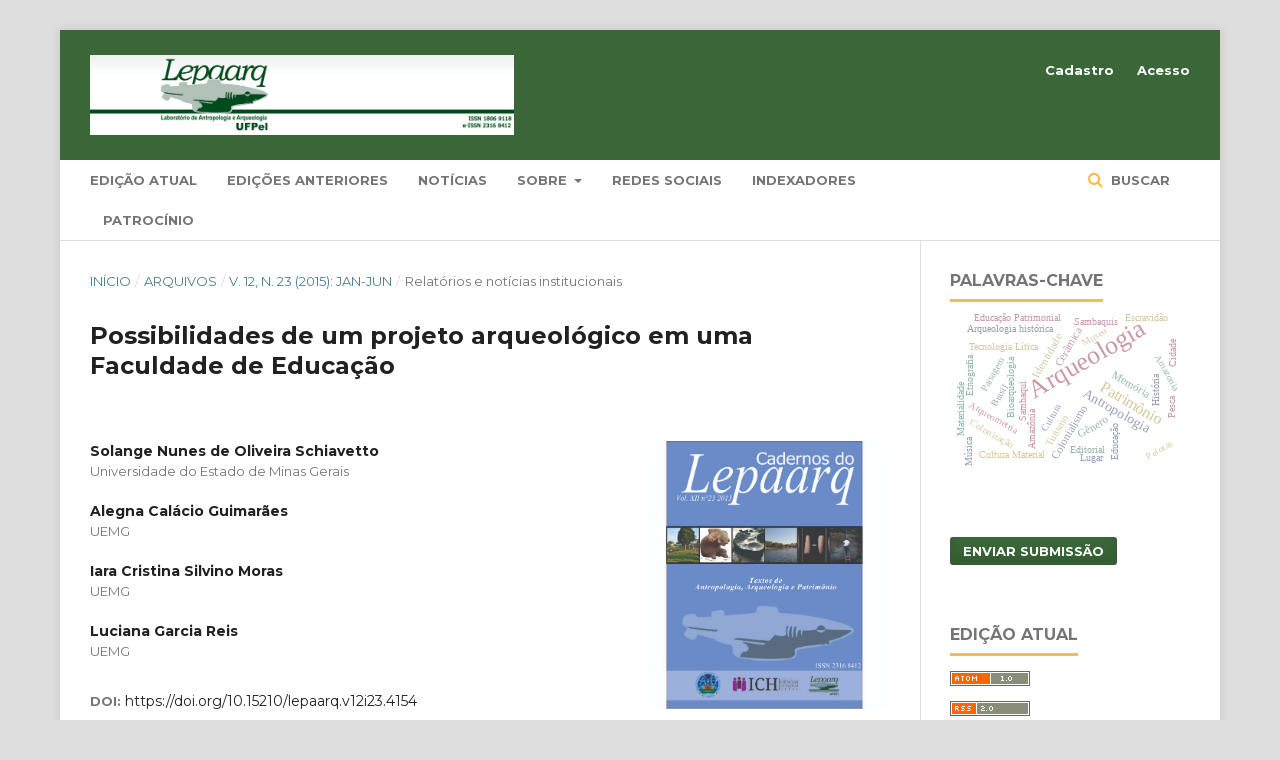

--- FILE ---
content_type: text/html; charset=utf-8
request_url: https://periodicos.ufpel.edu.br/index.php/lepaarq/article/view/4154
body_size: 9767
content:
	<!DOCTYPE html>
<html lang="pt-BR" xml:lang="pt-BR">
<head>
	<meta charset="utf-8">
	<meta name="viewport" content="width=device-width, initial-scale=1.0">
	<title>
		Possibilidades de um projeto arqueológico em uma Faculdade de Educação
							| Cadernos do LEPAARQ (UFPEL)
			</title>

	
<meta name="generator" content="Open Journal Systems 3.1.2.4">
<meta name="gs_meta_revision" content="1.1"/>
<meta name="citation_journal_title" content="Cadernos do LEPAARQ (UFPEL)"/>
<meta name="citation_journal_abbrev" content="1"/>
<meta name="citation_issn" content="2316-8412"/> 
<meta name="citation_author" content="Solange Nunes de Oliveira Schiavetto"/>
<meta name="citation_author_institution" content="Universidade do Estado de Minas Gerais"/>
<meta name="citation_author" content="Alegna Calácio Guimarães"/>
<meta name="citation_author_institution" content="UEMG"/>
<meta name="citation_author" content="Iara Cristina Silvino Moras"/>
<meta name="citation_author_institution" content="UEMG"/>
<meta name="citation_author" content="Luciana Garcia Reis"/>
<meta name="citation_author_institution" content="UEMG"/>
<meta name="citation_title" content="Possibilidades de um projeto arqueológico em uma Faculdade de Educação"/>
<meta name="citation_date" content="2015/05/16"/>
<meta name="citation_firstpage" content="234"/>
<meta name="citation_lastpage" content="249"/>
<meta name="citation_doi" content="10.15210/lepaarq.v12i23.4154"/>
<meta name="citation_abstract_html_url" content="https://periodicos.ufpel.edu.br/index.php/lepaarq/article/view/4154"/>
<meta name="citation_language" content="pt"/>
<meta name="citation_keywords" xml:lang="pt" content="Patrimônio arqueológico"/>
<meta name="citation_keywords" xml:lang="pt" content="Educação Patrimonial"/>
<meta name="citation_keywords" xml:lang="pt" content="Identidades do passado"/>
<meta name="citation_pdf_url" content="https://periodicos.ufpel.edu.br/index.php/lepaarq/article/download/4154/4074"/>
<link rel="schema.DC" href="http://purl.org/dc/elements/1.1/" />
<meta name="DC.Creator.PersonalName" content="Solange Nunes de Oliveira Schiavetto"/>
<meta name="DC.Creator.PersonalName" content="Alegna Calácio Guimarães"/>
<meta name="DC.Creator.PersonalName" content="Iara Cristina Silvino Moras"/>
<meta name="DC.Creator.PersonalName" content="Luciana Garcia Reis"/>
<meta name="DC.Date.created" scheme="ISO8601" content="2015-05-16"/>
<meta name="DC.Date.dateSubmitted" scheme="ISO8601" content="2014-06-30"/>
<meta name="DC.Date.issued" scheme="ISO8601" content="2015-05-17"/>
<meta name="DC.Date.modified" scheme="ISO8601" content="2015-05-17"/>
<meta name="DC.Description" xml:lang="en" content="The work has as purpose to present the current development of “Archaeology andEducation: possibilities for studying the past of the region of Poços de Caldas project”, currently&amp;nbsp;focused on educational actions. Presents educational activities realized by the project with students&amp;nbsp;of the elementary school II (6th to 9th grade) in a public school located in Poços de Caldas. Shows the&amp;nbsp;partial results of a survey answered by the targeted students. The objective was to measure what&amp;nbsp;students think and know about Archeology, its importance, and the possibility to bring it to Poços de&amp;nbsp;Caldas and region."/>
<meta name="DC.Description" xml:lang="es" content=""/>
<meta name="DC.Description" xml:lang="fr" content=""/>
<meta name="DC.Description" xml:lang="pt" content="Resumo: O trabalho tem como intuito apresentar o desenvolvimento atual do projeto “Arqueologia e Educação: possibilidades de estudo sobre o passado da região de Poços de Caldas”, atualmente focado em ações educativas. Traz uma breve discussão sobre a cultura material como patrimônio arqueológico. Apresenta ações educativas realizadas pelo projeto com alunos do ensino fundamental II (6º ao 9º anos) de uma escola pública de Poços de Caldas. Demonstra os resultados parciais obtidos de uma sondagem realizada por meio da aplicação de um questionário voltado aos alunos. O objetivo foi aferir o que os alunos pensam e sabem sobre Arqueologia, sua importância, e se é possível realizá-la em Poços de Caldas e região.&amp;nbsp;
&amp;nbsp;
Abstract:&amp;nbsp;The work has as purpose to present the current development of “Archaeology and Education: possibilities for studying the past of the region of Poços de Caldas project”, currently focused on educational actions. Presents educational activities realized by the project with students of the elementary school II (6th to 9th grade) in a public school located in Poços de Caldas. Shows the partial results of a survey answered by the targeted students. The objective was to measure what students think and know about Archeology, its importance, and the possibility to bring it to Poços de Caldas and region.&amp;nbsp;"/>
<meta name="DC.Format" scheme="IMT" content="application/pdf"/>
<meta name="DC.Identifier" content="4154"/>
<meta name="DC.Identifier.pageNumber" content="234-249"/>
<meta name="DC.Identifier.DOI" content="10.15210/lepaarq.v12i23.4154"/>
<meta name="DC.Identifier.URI" content="https://periodicos.ufpel.edu.br/index.php/lepaarq/article/view/4154"/>
<meta name="DC.Language" scheme="ISO639-1" content="pt"/>
<meta name="DC.Rights" content="Copyright (c)  "/>
<meta name="DC.Rights" content=""/>
<meta name="DC.Source" content="Cadernos do LEPAARQ (UFPEL)"/>
<meta name="DC.Source.ISSN" content="2316-8412"/>
<meta name="DC.Source.URI" content="https://periodicos.ufpel.edu.br/index.php/lepaarq"/>
<meta name="DC.Subject" xml:lang="pt" content="Patrimônio arqueológico"/>
<meta name="DC.Subject" xml:lang="pt" content="Educação Patrimonial"/>
<meta name="DC.Subject" xml:lang="pt" content="Identidades do passado"/>
<meta name="DC.Title" content="Possibilidades de um projeto arqueológico em uma Faculdade de Educação"/>
<meta name="DC.Title.Alternative" xml:lang="en" content="Possibilities of an archaeological project on a College of Education"/>
<meta name="DC.Title.Alternative" xml:lang="es" content=""/>
<meta name="DC.Title.Alternative" xml:lang="fr" content=""/>
<meta name="DC.Type" content="Text.Serial.Journal"/>
<meta name="DC.Type" xml:lang="fr" content=""/>
<meta name="DC.Type" xml:lang="pt" content=""/>
<meta name="DC.Type" xml:lang="en" content=""/>
<meta name="DC.Type" xml:lang="es" content=""/>
<meta name="DC.Type.articleType" content="Relatórios e notícias institucionais"/>
<link rel="alternate" type="application/atom+xml" href="https://periodicos.ufpel.edu.br/index.php/lepaarq/gateway/plugin/WebFeedGatewayPlugin/atom">
<link rel="alternate" type="application/rdf+xml" href="https://periodicos.ufpel.edu.br/index.php/lepaarq/gateway/plugin/WebFeedGatewayPlugin/rss">
<link rel="alternate" type="application/rss+xml" href="https://periodicos.ufpel.edu.br/index.php/lepaarq/gateway/plugin/WebFeedGatewayPlugin/rss2">

	<link rel="stylesheet" href="https://periodicos.ufpel.edu.br/index.php/lepaarq/$$$call$$$/page/page/css?name=stylesheet" type="text/css" /><link rel="stylesheet" href="https://cdnjs.cloudflare.com/ajax/libs/font-awesome/4.7.0/css/font-awesome.css?v=3.1.2.4" type="text/css" /><link rel="stylesheet" href="//fonts.googleapis.com/css?family=Montserrat:400,700|Noto+Serif:400,400i,700,700i" type="text/css" /><link rel="stylesheet" href="https://periodicos.ufpel.edu.br/plugins/generic/citations/css/citations.css?v=3.1.2.4" type="text/css" /><link rel="stylesheet" href="https://periodicos.ufpel.edu.br/public/site/sitestyle.css?v=3.1.2.4" type="text/css" />
</head>
<body class="pkp_page_article pkp_op_view has_site_logo" dir="ltr">

	<div class="cmp_skip_to_content">
		<a href="#pkp_content_main">Ir para o conteúdo principal</a>
		<a href="#pkp_content_nav">Ir para o menu de navegação principal</a>
		<a href="#pkp_content_footer">Ir pro rodapé</a>
	</div>
	<div class="pkp_structure_page">

				<header class="pkp_structure_head" id="headerNavigationContainer" role="banner">
			<div class="pkp_head_wrapper">

				<div class="pkp_site_name_wrapper">
																<div class="pkp_site_name">
																								<a href="															https://periodicos.ufpel.edu.br/index.php/lepaarq/index
													" class="is_img">
								<img src="https://periodicos.ufpel.edu.br/public/journals/14/pageHeaderLogoImage_pt_BR.jpg" width="980" height="185" alt="Logo do cabeçalho da página" />
							</a>
																	</div>
									</div>

								
									<nav class="pkp_navigation_primary_row" aria-label="Navegação no Site">
						<div class="pkp_navigation_primary_wrapper">
																				<ul id="navigationPrimary" class="pkp_navigation_primary pkp_nav_list">
								<li class="">
				<a href="https://periodicos.ufpel.edu.br/index.php/lepaarq/issue/current">
					Edição Atual
				</a>
							</li>
								<li class="">
				<a href="https://periodicos.ufpel.edu.br/index.php/lepaarq/issue/archive">
					Edições Anteriores
				</a>
							</li>
								<li class="">
				<a href="https://periodicos.ufpel.edu.br/index.php/lepaarq/announcement">
					Notícias
				</a>
							</li>
								<li class="">
				<a href="https://periodicos.ufpel.edu.br/index.php/lepaarq/about">
					Sobre
				</a>
									<ul>
																					<li class="">
									<a href="https://periodicos.ufpel.edu.br/index.php/lepaarq/about">
										Sobre a Revista
									</a>
								</li>
																												<li class="">
									<a href="https://periodicos.ufpel.edu.br/index.php/lepaarq/about/submissions">
										Submissões
									</a>
								</li>
																												<li class="">
									<a href="https://periodicos.ufpel.edu.br/index.php/lepaarq/about/editorialTeam">
										Equipe Editorial
									</a>
								</li>
																												<li class="">
									<a href="https://periodicos.ufpel.edu.br/index.php/lepaarq/about/privacy">
										Declaração de Privacidade
									</a>
								</li>
																												<li class="">
									<a href="https://periodicos.ufpel.edu.br/index.php/lepaarq/about/contact">
										Contato
									</a>
								</li>
																		</ul>
							</li>
								<li class="">
				<a href="https://periodicos.ufpel.edu.br/index.php/lepaarq/redesociais">
					Redes Sociais
				</a>
							</li>
								<li class="">
				<a href="https://periodicos.ufpel.edu.br/index.php/lepaarq/indexadores">
					Indexadores
				</a>
							</li>
								<li class="">
				<a href="https://periodicos.ufpel.edu.br/index.php/lepaarq/Patrocinio">
					Patrocínio
				</a>
							</li>
			</ul>

				

																										
	<form class="pkp_search" action="https://periodicos.ufpel.edu.br/index.php/lepaarq/search/search" method="get" role="search">
		<input type="hidden" name="csrfToken" value="4716823242529568ff9206ad8809b4b3">
				
			<input name="query" value="" type="text" aria-label="Termo de Busca">
		

		<button type="submit">
			Buscar
		</button>
		<div class="search_controls" aria-hidden="true">
			<a href="https://periodicos.ufpel.edu.br/index.php/lepaarq/search/search" class="headerSearchPrompt search_prompt" aria-hidden="true">
				Buscar
			</a>
			<a href="#" class="search_cancel headerSearchCancel" aria-hidden="true"></a>
			<span class="search_loading" aria-hidden="true"></span>
		</div>
	</form>
													</div>
					</nav>
								
				<nav class="pkp_navigation_user_wrapper" id="navigationUserWrapper" aria-label="Navegação do Usuário">
						<ul id="navigationUser" class="pkp_navigation_user pkp_nav_list">
								<li class="profile">
				<a href="https://periodicos.ufpel.edu.br/index.php/lepaarq/user/register">
					Cadastro
				</a>
							</li>
								<li class="profile">
				<a href="https://periodicos.ufpel.edu.br/index.php/lepaarq/login">
					Acesso
				</a>
							</li>
										</ul>

				</nav>
			</div><!-- .pkp_head_wrapper -->
		</header><!-- .pkp_structure_head -->

						<div class="pkp_structure_content has_sidebar">
			<div id="pkp_content_main" class="pkp_structure_main" role="main">

<div class="page page_article">
			<nav class="cmp_breadcrumbs" role="navigation" aria-label="Você está aqui:">
	<ol>
		<li>
			<a href="https://periodicos.ufpel.edu.br/index.php/lepaarq/index">
				Início
			</a>
			<span class="separator">/</span>
		</li>
		<li>
			<a href="https://periodicos.ufpel.edu.br/index.php/lepaarq/issue/archive">
				Arquivos
			</a>
			<span class="separator">/</span>
		</li>
		<li>
			<a href="https://periodicos.ufpel.edu.br/index.php/lepaarq/issue/view/372">
				V. 12, N. 23 (2015): JAN-JUN
			</a>
			<span class="separator">/</span>
		</li>
		<li class="current" aria-current="page">
			<span aria-current="page">
									Relatórios e notícias institucionais
							</span>
		</li>
	</ol>
</nav>
	
		<article class="obj_article_details">
	<h1 class="page_title">
		Possibilidades de um projeto arqueológico em uma Faculdade de Educação
	</h1>

	
	<div class="row">
		<div class="main_entry">

							<ul class="item authors">
											<li>
							<span class="name">
								Solange Nunes de Oliveira Schiavetto
							</span>
															<span class="affiliation">
									Universidade do Estado de Minas Gerais
								</span>
																				</li>
											<li>
							<span class="name">
								Alegna Calácio Guimarães
							</span>
															<span class="affiliation">
									UEMG
								</span>
																				</li>
											<li>
							<span class="name">
								Iara Cristina Silvino Moras
							</span>
															<span class="affiliation">
									UEMG
								</span>
																				</li>
											<li>
							<span class="name">
								Luciana Garcia Reis
							</span>
															<span class="affiliation">
									UEMG
								</span>
																				</li>
									</ul>
			
																												<div class="item doi">
						<span class="label">
														DOI:
						</span>
						<span class="value">
							<a href="https://doi.org/10.15210/lepaarq.v12i23.4154">
								https://doi.org/10.15210/lepaarq.v12i23.4154
							</a>
						</span>
					</div>
							
									<div class="item keywords">
				<span class="label">
										Palavras-chave:
				</span>
				<span class="value">
																		Patrimônio arqueológico, 													Educação Patrimonial, 													Identidades do passado															</span>
			</div>
			
										<div class="item abstract">
					<h3 class="label">Resumo</h3>
					<p><strong>Resumo:</strong> O trabalho tem como intuito apresentar o desenvolvimento atual do projeto “Arqueologia e Educação: possibilidades de estudo sobre o passado da região de Poços de Caldas”, atualmente focado em ações educativas. Traz uma breve discussão sobre a cultura material como patrimônio arqueológico. Apresenta ações educativas realizadas pelo projeto com alunos do ensino fundamental II (6º ao 9º anos) de uma escola pública de Poços de Caldas. Demonstra os resultados parciais obtidos de uma sondagem realizada por meio da aplicação de um questionário voltado aos alunos. O objetivo foi aferir o que os alunos pensam e sabem sobre Arqueologia, sua importância, e se é possível realizá-la em Poços de Caldas e região. </p>
<p> </p>
<p><strong>Abstract: </strong>The work has as purpose to present the current development of “Archaeology and Education: possibilities for studying the past of the region of Poços de Caldas project”, currently focused on educational actions. Presents educational activities realized by the project with students of the elementary school II (6th to 9th grade) in a public school located in Poços de Caldas. Shows the partial results of a survey answered by the targeted students. The objective was to measure what students think and know about Archeology, its importance, and the possibility to bring it to Poços de Caldas and region. </p>
				</div>
			
			<div class="item downloads_chart">
	<h3 class="label">
		Downloads
	</h3>
	<div class="value">
		<canvas class="usageStatsGraph" data-object-type="PublishedArticle" data-object-id="4154"></canvas>
		<div class="usageStatsUnavailable" data-object-type="PublishedArticle" data-object-id="4154">
			Não há dados estatísticos.
		</div>
	</div>
</div>


																																																																																<div class="item author_bios">
					<h3 class="label">
													Biografia do Autor
											</h3>
																		<div class="sub_item">
								<div class="label">
																																							Solange Nunes de Oliveira Schiavetto, <span class="affiliation">Universidade do Estado de Minas Gerais</span>
																	</div>
								<div class="value">
									Professora de Antropologia da Faculdade de Educação da Universidade do Estado de Minas Gerais
								</div>
							</div>
																								<div class="sub_item">
								<div class="label">
																																							Alegna Calácio Guimarães, <span class="affiliation">UEMG</span>
																	</div>
								<div class="value">
									Graduanda em pedagogia. Membro do Núcleo de Estudos e Pesquisas em memória, Cultura e Educação, UEMG.
								</div>
							</div>
																								<div class="sub_item">
								<div class="label">
																																							Iara Cristina Silvino Moras, <span class="affiliation">UEMG</span>
																	</div>
								<div class="value">
									Graduanda em pedagogia. Bolsistas I.C. Papq/UEMG. Membro do Núcleo de Estudos e Pesquisas em Memória, Cultura e Educação, UEMG.
								</div>
							</div>
																								<div class="sub_item">
								<div class="label">
																																							Luciana Garcia Reis, <span class="affiliation">UEMG</span>
																	</div>
								<div class="value">
									Graduanda em Pedagogia. Bolsista I.C. Fapemig/UEMG. Membro do Núcleo de Estudos e Pesquisas em Memória, Cultura e Educação.
								</div>
							</div>
															</div>
			
										<div class="item references">
					<h3 class="label">
						Referências
					</h3>
					<div class="value">
																					<p>AUSUBEL, D. P.; NOVAK, J. D.; HANESIAN, H. Psicologia Educacional. Tradução de Eva Nick e outros. Rio de Janeiro: Interamericana, 1980. </p>
															<p>ALMEIDA, M. B. de. Muito prazer, eu sou um arqueólogo (a): a importância da apresentação da arqueologia para o publico. XII Congresso da Sociedade Brasileira de Arqueologia. São Paulo: setembro/2003. CD-ROM. </p>
															<p>BARRETO, E. A. et al. Patrimônio cultural e educação: artigos e resultados. Goiânia, 2008. </p>
															<p>CARVALHO, A.; MENEZES, V. Práticas em Arqueologia Pública: considerações a cerca do projeto “LAP com as Escolas”. Anais I Semana de Arqueologia. “Arqueologia e Poder”. Campinas. Disponível em: &lt;<a href="http://www.nepam.unicamp.br/arqueologiapublica/revista/anais/arqueologia-patrimonio-e-turismo/PDFs/arquivo11.pdf">http://www.nepam.unicamp.br/arqueologiapublica/revista/anais/arqueologia-patrimonio-e-turismo/PDFs/arquivo11.pdf</a>&gt;. Acesso em: 05/11/2013. </p>
															<p>CURY, M. X. Para saber o que o público pensa sobre arqueologia. Revista de Arqueologia Pública, São Paulo, n. 1, p. 31-48, 2006. </p>
															<p>FREIRE, P. Pedagogia do Oprimido. 17. Ed. Rio de Janeiro: Paz e Terra, 1987. </p>
															<p>GRUNBERG, E. Manual de Atividades Práticas de Educação Patrimonial. Instituto do Patrimônio Histórico e Artístico Nacional, 2007. </p>
															<p>HORTA, M. de L. P. Guia Básico de Educação Patrimonial. Brasília: IPHAN/ Museu Imperial, 1999. </p>
															<p>LIMA, L. P. Algumas considerações sobre as ideias prévias dos alunos em relação à temática arqueológica e indígena: um estudo de caso em Londrina-PR. Revista Arqueologia Pública, Unicamp, n. 06, 2012. </p>
															<p>PAIVA, S. S. W. de. Prefácio. In: BARRETO, E. A. et al. Patrimônio cultural e educação: artigos e resultados. Goiânia, 2008. </p>
															<p>RODRIGUES, R. A.; NISHIKAWA, D. L. L. A Arqueologia vai à Escola. Grupos de Estudos Arqueológicos GEA/CEIMAM/FUNDAÇÃO ARAPORÃ. Projeto de intervenção pedagógica. Março, 2013 </p>
															<p>SCHIAVETO, S. N. O.; GILAVERTE, A. P.; ANDRADE, D. S. Projeto Arqueologia e Educação: um olhar para o passado da região de Poços de Caldas. Revista Arqueologia Pública, Unicamp, n. 07, 2013. </p>
															<p>ZORZI, M.; VERGARA, F.; MACIEL, L. L; SCHWANZ, J. K. Considerações conceituais e metodológicas sobre projetos de educação patrimonial. Revista Arqueologia Pública, Unicamp, n. 04, 2011. </p>
																		</div>
				</div>
			
		</div><!-- .main_entry -->

		<div class="entry_details">

										<div class="item cover_image">
					<div class="sub_item">
													<a href="https://periodicos.ufpel.edu.br/index.php/lepaarq/issue/view/372">
								<img src="https://periodicos.ufpel.edu.br/public/journals/14/cover_issue_372_pt_BR.jpg">
							</a>
											</div>
				</div>
			
										<div class="item galleys">
					<ul class="value galleys_links">
													<li>
								
	
		

<a class="obj_galley_link pdf" href="https://periodicos.ufpel.edu.br/index.php/lepaarq/article/view/4154/4074">

		
	PDF

	</a>
							</li>
											</ul>
				</div>
						
							<div class="item published">
					<div class="label">
						Publicado
					</div>
					<div class="value">
						2015-05-16
					</div>
				</div>
			
										<div class="item citation">
					<div class="sub_item citation_display">
						<div class="label">
							Como Citar
						</div>
						<div class="value">
							<div id="citationOutput" role="region" aria-live="polite">
								<div class="csl-bib-body">
  <div class="csl-entry">Schiavetto, S. N. de O., Guimarães, A. C., Moras, I. C. S., &#38; Reis, L. G. (2015). Possibilidades de um projeto arqueológico em uma Faculdade de Educação. <i>Cadernos Do LEPAARQ (UFPEL)</i>, <i>12</i>(23), 234-249. https://doi.org/10.15210/lepaarq.v12i23.4154</div>
</div>
							</div>
							<div class="citation_formats">
								<button class="cmp_button citation_formats_button" aria-controls="cslCitationFormats" aria-expanded="false" data-csl-dropdown="true">
									Fomatos de Citação
								</button>
								<div id="cslCitationFormats" class="citation_formats_list" aria-hidden="true">
									<ul class="citation_formats_styles">
																					<li>
												<a
													aria-controls="citationOutput"
													href="https://periodicos.ufpel.edu.br/index.php/lepaarq/citationstylelanguage/get/acm-sig-proceedings?submissionId=4154"
													data-load-citation
													data-json-href="https://periodicos.ufpel.edu.br/index.php/lepaarq/citationstylelanguage/get/acm-sig-proceedings?submissionId=4154&amp;return=json"
												>
													ACM
												</a>
											</li>
																					<li>
												<a
													aria-controls="citationOutput"
													href="https://periodicos.ufpel.edu.br/index.php/lepaarq/citationstylelanguage/get/acs-nano?submissionId=4154"
													data-load-citation
													data-json-href="https://periodicos.ufpel.edu.br/index.php/lepaarq/citationstylelanguage/get/acs-nano?submissionId=4154&amp;return=json"
												>
													ACS
												</a>
											</li>
																					<li>
												<a
													aria-controls="citationOutput"
													href="https://periodicos.ufpel.edu.br/index.php/lepaarq/citationstylelanguage/get/apa?submissionId=4154"
													data-load-citation
													data-json-href="https://periodicos.ufpel.edu.br/index.php/lepaarq/citationstylelanguage/get/apa?submissionId=4154&amp;return=json"
												>
													APA
												</a>
											</li>
																					<li>
												<a
													aria-controls="citationOutput"
													href="https://periodicos.ufpel.edu.br/index.php/lepaarq/citationstylelanguage/get/associacao-brasileira-de-normas-tecnicas?submissionId=4154"
													data-load-citation
													data-json-href="https://periodicos.ufpel.edu.br/index.php/lepaarq/citationstylelanguage/get/associacao-brasileira-de-normas-tecnicas?submissionId=4154&amp;return=json"
												>
													ABNT
												</a>
											</li>
																					<li>
												<a
													aria-controls="citationOutput"
													href="https://periodicos.ufpel.edu.br/index.php/lepaarq/citationstylelanguage/get/chicago-author-date?submissionId=4154"
													data-load-citation
													data-json-href="https://periodicos.ufpel.edu.br/index.php/lepaarq/citationstylelanguage/get/chicago-author-date?submissionId=4154&amp;return=json"
												>
													Chicago
												</a>
											</li>
																					<li>
												<a
													aria-controls="citationOutput"
													href="https://periodicos.ufpel.edu.br/index.php/lepaarq/citationstylelanguage/get/harvard-cite-them-right?submissionId=4154"
													data-load-citation
													data-json-href="https://periodicos.ufpel.edu.br/index.php/lepaarq/citationstylelanguage/get/harvard-cite-them-right?submissionId=4154&amp;return=json"
												>
													Harvard
												</a>
											</li>
																					<li>
												<a
													aria-controls="citationOutput"
													href="https://periodicos.ufpel.edu.br/index.php/lepaarq/citationstylelanguage/get/ieee?submissionId=4154"
													data-load-citation
													data-json-href="https://periodicos.ufpel.edu.br/index.php/lepaarq/citationstylelanguage/get/ieee?submissionId=4154&amp;return=json"
												>
													IEEE
												</a>
											</li>
																					<li>
												<a
													aria-controls="citationOutput"
													href="https://periodicos.ufpel.edu.br/index.php/lepaarq/citationstylelanguage/get/modern-language-association?submissionId=4154"
													data-load-citation
													data-json-href="https://periodicos.ufpel.edu.br/index.php/lepaarq/citationstylelanguage/get/modern-language-association?submissionId=4154&amp;return=json"
												>
													MLA
												</a>
											</li>
																					<li>
												<a
													aria-controls="citationOutput"
													href="https://periodicos.ufpel.edu.br/index.php/lepaarq/citationstylelanguage/get/turabian-fullnote-bibliography?submissionId=4154"
													data-load-citation
													data-json-href="https://periodicos.ufpel.edu.br/index.php/lepaarq/citationstylelanguage/get/turabian-fullnote-bibliography?submissionId=4154&amp;return=json"
												>
													Turabian
												</a>
											</li>
																					<li>
												<a
													aria-controls="citationOutput"
													href="https://periodicos.ufpel.edu.br/index.php/lepaarq/citationstylelanguage/get/vancouver?submissionId=4154"
													data-load-citation
													data-json-href="https://periodicos.ufpel.edu.br/index.php/lepaarq/citationstylelanguage/get/vancouver?submissionId=4154&amp;return=json"
												>
													Vancouver
												</a>
											</li>
																			</ul>
																			<div class="label">
											Baixar Citação
										</div>
										<ul class="citation_formats_styles">
																							<li>
													<a href="https://periodicos.ufpel.edu.br/index.php/lepaarq/citationstylelanguage/download/ris?submissionId=4154">
														<span class="fa fa-download"></span>
														Endnote/Zotero/Mendeley (RIS)
													</a>
												</li>
																							<li>
													<a href="https://periodicos.ufpel.edu.br/index.php/lepaarq/citationstylelanguage/download/bibtex?submissionId=4154">
														<span class="fa fa-download"></span>
														BibTeX
													</a>
												</li>
																					</ul>
																	</div>
							</div>
						</div>
					</div>
				</div>
			
						<div class="item issue">
				<div class="sub_item">
					<div class="label">
						Edição
					</div>
					<div class="value">
						<a class="title" href="https://periodicos.ufpel.edu.br/index.php/lepaarq/issue/view/372">
							V. 12, N. 23 (2015): JAN-JUN
						</a>
					</div>
				</div>

									<div class="sub_item">
						<div class="label">
							Seção
						</div>
						<div class="value">
							Relatórios e notícias institucionais
						</div>
					</div>
							</div>

															
										<div class="item copyright">
										<p style="margin-top: 12.0pt; margin-right: 0cm; margin-bottom: 12.0pt; margin-left: 21.3pt; text-align: justify; background: #F9F9F9;"> </p><p class="MsoNormal"><span style="font-size: 10.0pt; line-height: 115%;">Os <em>Cadernos do LEPAARQ </em>publicam artigos em português, espanhol, italiano, francês e inglês, sem cobrança de nenhum tipo de taxa em nenhum momento,</span><span style="font-size: 10pt; line-height: 115%; font-family: Verdana, sans-serif; color: #111111; background-position: initial initial; background-repeat: initial initial;"> respeitando a naturalidade e o estilo dos autores. As provas finais serão enviadas aos autores, para sua conferência antes da publicação. O Conselho Editorial não se responsabiliza por opiniões emitidas pelos autores dos trabalhos publicados. O periódico <em>Cadernos do LEPAARQ</em> </span><span style="font-size: 10.0pt; line-height: 115%;"><span style="text-align: start;"> oferece acesso livre imediato ao seu conteúdo, seguindo o princípio de que disponibilizar gratuitamente o conhecimento científico ao público proporciona maior democratização mundial do conhecimento. Os textos publicados poderão ser depositados imediatamente pelos autores em suas páginas pessoais, redes sociais e repositórios de textos.Nesse sentido, o periódico </span><span style="font-size: 10pt; line-height: 115%; color: #222222; background-position: initial initial; background-repeat: initial initial;">não tem fins lucrativos, de modo que os direitos autorais dos artigos publicados pertencerão aos respectivos autores e estes não receberão nenhuma forma de remuneração. Dessa forma, ao enviar o artigo, o autor do mesmo estará automaticamente aceitando esta condição</span></span><span style="font-size: 10.0pt; line-height: 115%;">. A reimpressão, total ou parcial, dos trabalhos publicados deve ser apenas informada pelos seus respectivos autores ao conselho editorial do periódico</span><span style="font-size: 10pt; line-height: 115%; font-family: Verdana, sans-serif; color: #111111; background-position: initial initial; background-repeat: initial initial;">. OBS. Cabe(m) ao(s) autor(es) as devidas autorizações de uso de imagens com direito autoral protegido (Lei nº 9610, de 19 de fevereiro de 1998), que se realizará com o aceite no ato do preenchimento da ficha de inscrição via web.</span></p><p> </p>
				</div>
			
			

		</div><!-- .entry_details -->
	</div><!-- .row -->

</article>

	

</div><!-- .page -->

	</div><!-- pkp_structure_main -->

									<div class="pkp_structure_sidebar left" role="complementary" aria-label="Barra lateral">
				<div class="pkp_block block_Keywordcloud">
	<span class="title">Palavras-chave</span>
	<div class="content" id='wordcloud'></div>
	<script>
	document.addEventListener("DOMContentLoaded", function() {
		d3.wordcloud()
			.size([300, 200])
			.selector('#wordcloud')
			.scale('linear')
			.fill(d3.scale.ordinal().range([ "#953255","#AA9139", "#2F3F73" , "#257059"]))
			.words([{"text":"Arqueologia","size":69},{"text":"Patrim\u00f4nio","size":31},{"text":"Antropologia","size":19},{"text":"Mem\u00f3ria","size":12},{"text":"Cer\u00e2mica","size":11},{"text":"Identidade","size":9},{"text":"Colonialismo","size":9},{"text":"G\u00eanero","size":9},{"text":"Amaz\u00f4nia","size":8},{"text":"Turismo","size":7},{"text":"Educa\u00e7\u00e3o","size":6},{"text":"Editorial","size":6},{"text":"Sambaqui","size":6},{"text":"Tecnologia L\u00edtica","size":6},{"text":"Hist\u00f3ria","size":6},{"text":"Bioarqueologia","size":5},{"text":"Sambaquis","size":5},{"text":"arqueologia","size":5},{"text":"Cultura Material","size":5},{"text":"Arqueologia hist\u00f3rica","size":5},{"text":"Patrim\u00f4nio Cultural","size":5},{"text":"Paisagem","size":5},{"text":"Arqueologia Amaz\u00f4nica","size":5},{"text":"Arqueometria","size":5},{"text":"Coloniza\u00e7\u00e3o","size":5},{"text":"Patrim\u00f4nio Arqueol\u00f3gico","size":5},{"text":"Cultura","size":5},{"text":"Etnografia","size":5},{"text":"Pr\u00e9-hist\u00f3ria","size":5},{"text":"Educa\u00e7\u00e3o Patrimonial","size":5},{"text":"Tecnologia l\u00edtica","size":5},{"text":"Pelotas","size":4},{"text":"Geoarqueologia","size":4},{"text":"Unidades de Conserva\u00e7\u00e3o","size":4},{"text":"Arqueologia Funer\u00e1ria","size":4},{"text":"Arqueologia Hist\u00f3rica","size":4},{"text":"Brasil","size":4},{"text":"Amazonia","size":4},{"text":"Antracologia","size":4},{"text":"Pesca","size":4},{"text":"Hist\u00f3ria Antiga","size":4},{"text":"Escravid\u00e3o","size":4},{"text":"Territ\u00f3rio","size":4},{"text":"Interdisciplinaridade","size":4},{"text":"Ind\u00fastrias l\u00edticas","size":3},{"text":"M\u00fasica","size":3},{"text":"Cerritos","size":3},{"text":"August Kunert","size":3},{"text":"Tradi\u00e7\u00e3o Umbu","size":3},{"text":"mem\u00f3ria","size":3},{"text":"Racismo institucional","size":3},{"text":"S\u00edtios Arqueol\u00f3gicos","size":3},{"text":"identidade","size":3},{"text":"Etnologia","size":3},{"text":"Materialidade","size":3},{"text":"Comunidades quilombolas","size":3},{"text":"Naiguat\u00e1","size":3},{"text":"Patrim\u00f4nio cultural","size":3},{"text":"Povos Ind\u00edgenas","size":3},{"text":"Experimenta\u00e7\u00e3o","size":3},{"text":"Pr\u00e9-Hist\u00f3ria","size":3},{"text":"Arqueologia P\u00fablica","size":3},{"text":"Cadeia Operat\u00f3ria","size":3},{"text":"Comunidades","size":3},{"text":"Legisla\u00e7\u00e3o","size":3},{"text":"Arqueobot\u00e2nica","size":3},{"text":"Racismo Institucional","size":3},{"text":"Contatos","size":3},{"text":"antropologia","size":3},{"text":"patrim\u00f4nio","size":3},{"text":"Resist\u00eancia","size":3},{"text":"Kaingang","size":3},{"text":"Cidade","size":3},{"text":"Museu","size":3},{"text":"S\u00e9culo XIX","size":2},{"text":"colonisation","size":2},{"text":"An\u00e1lise espacial","size":2},{"text":"Patrim\u00f4nio arqueol\u00f3gico","size":2},{"text":"Arqueologia Preventiva","size":2},{"text":"S\u00e3o Braz do Piau\u00ed","size":2},{"text":"editorial","size":2},{"text":"Lou\u00e7a Brasileira","size":2},{"text":"Arqueologia Digital","size":2},{"text":"An\u00e1lise Espacial","size":2},{"text":"comunidade rural","size":2},{"text":"Sistema de assentamento","size":2},{"text":"direitos ind\u00edgenas","size":2},{"text":"Tradi\u00e7\u00e3o Itarar\u00e9-Taquara","size":2},{"text":"Lugar","size":2},{"text":"Santa Catarina","size":2},{"text":"Persist\u00eancia","size":2},{"text":"Tupiniquim","size":2},{"text":"teoria e m\u00e9todo em arqueologia","size":2},{"text":"Manejo Ambiental","size":2},{"text":"Pol\u00edtica","size":2},{"text":"Col\u00f4nia","size":2},{"text":"J\u00ea do Sul","size":2},{"text":"Cultura material","size":2},{"text":"etnog\u00eanese","size":2},{"text":"S\u00e3o Paulo","size":2}])
			.onwordclick(function(d, i) {
				window.location = "https://periodicos.ufpel.edu.br/index.php/lepaarq/search?query=QUERY_SLUG".replace(/QUERY_SLUG/, encodeURIComponent('*'+d.text+'*'));
			})
			.start();
	});
	</script>
</div><div class="pkp_block block_make_submission">
	<div class="content">
		<a class="block_make_submission_link" href="https://periodicos.ufpel.edu.br/index.php/lepaarq/about/submissions">
			Enviar Submissão
		</a>
	</div>
</div>
<div class="pkp_block block_web_feed">
	<span class="title">Edição Atual</span>
	<div class="content">
		<ul>
			<li>
				<a href="https://periodicos.ufpel.edu.br/index.php/lepaarq/gateway/plugin/WebFeedGatewayPlugin/atom">
					<img src="https://periodicos.ufpel.edu.br/lib/pkp/templates/images/atom.svg" alt="Logo Atom">
				</a>
			</li>
			<li>
				<a href="https://periodicos.ufpel.edu.br/index.php/lepaarq/gateway/plugin/WebFeedGatewayPlugin/rss2">
					<img src="https://periodicos.ufpel.edu.br/lib/pkp/templates/images/rss20_logo.svg" alt="Logo RSS2">
				</a>
			</li>
			<li>
				<a href="https://periodicos.ufpel.edu.br/index.php/lepaarq/gateway/plugin/WebFeedGatewayPlugin/rss">
					<img src="https://periodicos.ufpel.edu.br/lib/pkp/templates/images/rss10_logo.svg" alt="Logo RSS1">
				</a>
			</li>
		</ul>
	</div>
</div>
<div class="pkp_block block_browse">
	<span class="title">
		Navegar
	</span>

	<nav class="content" role="navigation" aria-label="Navegar">
		<ul>
					</ul>
	</nav>
</div><!-- .block_browse -->

			</div><!-- pkp_sidebar.left -->
			</div><!-- pkp_structure_content -->

<div id="pkp_content_footer" class="pkp_structure_footer_wrapper" role="contentinfo">

	<div class="pkp_structure_footer">

					<div class="pkp_footer_content">
				<p style="text-align: center;"><strong>Revista do Laboratório de Ensino e Pesquisa em Antropologia e Arqueologia&nbsp;</strong></p>
<p style="text-align: center;"><strong>Universidade Federal de Pelotas - UFPEL</strong></p>
<p style="text-align: center;"><strong>Instituto de Ciências Humanas</strong><br><strong>Rua Alberto Rosa, 154</strong><br><strong>CEP 96010-770 Pelotas - Brasil</strong></p>
<p style="text-align: center;"><strong>+55 (53) 3284 5523</strong></p>
<p style="text-align: center;"><strong>Contato:&nbsp;cadernosdolepaarq@gmail.com</strong>&nbsp;</p>
<div id="acfifjfajpekbmhmjppnmmjgmhjkildl" class="acfifjfajpekbmhmjppnmmjgmhjkildl" style="text-align: center;">
<p><strong>Qualis A2 - Antropologia/Arqueologia</strong></p>
<p><strong>e-ISSN 2316 8412</strong></p>
<p><strong>ISSN impresso 1806 9118</strong></p>
</div>
<div id="acfifjfajpekbmhmjppnmmjgmhjkildl" class="acfifjfajpekbmhmjppnmmjgmhjkildl">&nbsp;</div>
			</div>
		
		<div class="pkp_brand_footer" role="complementary">
			<a href="https://periodicos.ufpel.edu.br/index.php/lepaarq/about/aboutThisPublishingSystem">
				<img alt="Sobre este sistema de publicação" src="https://periodicos.ufpel.edu.br/templates/images/ojs_brand.png">
			</a>
		</div>
	</div>
</div><!-- pkp_structure_footer_wrapper -->

</div><!-- pkp_structure_page -->

<script src="//ajax.googleapis.com/ajax/libs/jquery/3.3.1/jquery.js?v=3.1.2.4" type="text/javascript"></script><script src="//ajax.googleapis.com/ajax/libs/jqueryui/1.12.0/jquery-ui.js?v=3.1.2.4" type="text/javascript"></script><script src="https://periodicos.ufpel.edu.br/lib/pkp/js/lib/jquery/plugins/jquery.tag-it.js?v=3.1.2.4" type="text/javascript"></script><script src="https://periodicos.ufpel.edu.br/plugins/themes/default/js/lib/popper/popper.js?v=3.1.2.4" type="text/javascript"></script><script src="https://periodicos.ufpel.edu.br/plugins/themes/default/js/lib/bootstrap/util.js?v=3.1.2.4" type="text/javascript"></script><script src="https://periodicos.ufpel.edu.br/plugins/themes/default/js/lib/bootstrap/dropdown.js?v=3.1.2.4" type="text/javascript"></script><script src="https://periodicos.ufpel.edu.br/plugins/themes/default/js/main.js?v=3.1.2.4" type="text/javascript"></script><script src="https://periodicos.ufpel.edu.br/plugins/generic/citationStyleLanguage/js/articleCitation.js?v=3.1.2.4" type="text/javascript"></script><script src="https://cdnjs.cloudflare.com/ajax/libs/d3/3.5.17/d3.min.js?v=3.1.2.4" type="text/javascript"></script><script src="https://cdnjs.cloudflare.com/ajax/libs/d3-cloud/1.0.0/d3.layout.cloud.min.js?v=3.1.2.4" type="text/javascript"></script><script src="https://periodicos.ufpel.edu.br/plugins/blocks/keywordCloud/js/d3.wordcloud.min.js?v=3.1.2.4" type="text/javascript"></script><script type="text/javascript">var pkpUsageStats = pkpUsageStats || {};pkpUsageStats.data = pkpUsageStats.data || {};pkpUsageStats.data.PublishedArticle = pkpUsageStats.data.PublishedArticle || {};pkpUsageStats.data.PublishedArticle[4154] = {"data":{"2015":{"1":0,"2":0,"3":0,"4":0,"5":0,"6":0,"7":0,"8":0,"9":542,"10":272,"11":0,"12":0}},"label":"Todos os downloads","color":"79,181,217","total":814};</script><script src="https://cdnjs.cloudflare.com/ajax/libs/Chart.js/2.0.1/Chart.js?v=3.1.2.4" type="text/javascript"></script><script type="text/javascript">var pkpUsageStats = pkpUsageStats || {};pkpUsageStats.locale = pkpUsageStats.locale || {};pkpUsageStats.locale.months = ["Jan","Fev","Mar","Abr","Mai","Jun","Jul","Ago","Set","Out","Nov","Dez"];pkpUsageStats.config = pkpUsageStats.config || {};pkpUsageStats.config.chartType = "bar";</script><script src="https://periodicos.ufpel.edu.br/plugins/generic/usageStats/js/UsageStatsFrontendHandler.js?v=3.1.2.4" type="text/javascript"></script>

<span class="Z3988" title="ctx_ver=Z39.88-2004&amp;rft_id=https%3A%2F%2Fperiodicos.ufpel.edu.br%2Findex.php%2Flepaarq%2Farticle%2Fview%2F4154&amp;rft_val_fmt=info%3Aofi%2Ffmt%3Akev%3Amtx%3Ajournal&amp;rft.genre=article&amp;rft.title=Cadernos+do+LEPAARQ+%28UFPEL%29&amp;rft.jtitle=Cadernos+do+LEPAARQ+%28UFPEL%29&amp;rft.atitle=Possibilidades+de+um+projeto+arqueol%C3%B3gico+em+uma+Faculdade+de+Educa%C3%A7%C3%A3o&amp;rft.artnum=4154&amp;rft.stitle=Cad.+LEPAARQ&amp;rft.volume=12&amp;rft.issue=23&amp;rft.aulast=Schiavetto&amp;rft.aufirst=Solange+Nunes+de+Oliveira&amp;rft.date=2015-05-16&amp;rft.au=Alegna+Cal%C3%A1cio+Guimar%C3%A3es&amp;rft.au=Iara+Cristina+Silvino+Moras&amp;rft.au=Luciana+Garcia+Reis&amp;rft_id=info%3Adoi%2F10.15210%2Flepaarq.v12i23.4154&amp;rft.pages=234-249&amp;rft.issn=1806-9118&amp;rft.eissn=2316-8412"></span>

</body>
</html>


--- FILE ---
content_type: text/css
request_url: https://periodicos.ufpel.edu.br/public/site/sitestyle.css?v=3.1.2.4
body_size: 285
content:
.navbar-brand-logo img {
    max-height: none !important;
    width: 100% !important;
    position: relative !important;
    top: 12px !important;
    left: 80px !important;
    max-width: 780px !important;
}

.navbar-default, .header_view {
	height: 160px !important;
}

/*
.pkp_page_index #main-site .journals .media-list .description {
        display: none !important;
}
*/

.pkp_page_index #main-site .journals .media  {
        margin-bottom: 4em !important;
}

.pkp_page_index.has_site_logo #navigationUser li:first-of-type {
        display: none;
}